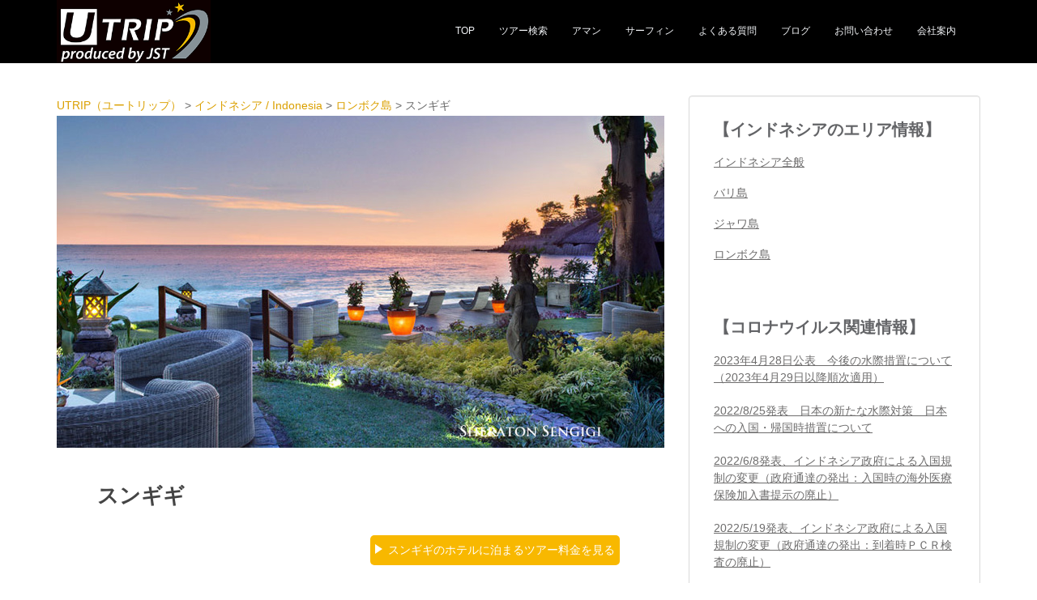

--- FILE ---
content_type: text/html; charset=UTF-8
request_url: https://utrip.jp/basic/indonesia/lombok/sengigi
body_size: 14310
content:
<!doctype html>
	<!--[if !IE]>
	<html class="no-js non-ie" lang="ja"> <![endif]-->
	<!--[if IE 7 ]>
	<html class="no-js ie7" lang="ja"> <![endif]-->
	<!--[if IE 8 ]>
	<html class="no-js ie8" lang="ja"> <![endif]-->
	<!--[if IE 9 ]>
	<html class="no-js ie9" lang="ja"> <![endif]-->
	<!--[if gt IE 9]><!-->
<html class="no-js" lang="ja"> <!--<![endif]-->
<head>
<meta charset="UTF-8">
<meta http-equiv="X-UA-Compatible" content="IE=edge,chrome=1">
<meta name="viewport" content="width=device-width, initial-scale=1">
<link rel="pingback" href="https://utrip.jp/basic/xmlrpc.php">
<link rel="stylesheet" href="//fonts.googleapis.com/earlyaccess/notosansjapanese.css">
<link rel="shortcut icon" type="image/x-icon" href="http://utrip.jp/basic/wp-content/uploads/2016/04/fabicon.png" />
<title>スンギギ &#8211; UTRIP（ユートリップ）</title>
<meta name='robots' content='max-image-preview:large' />

<!-- All in One SEO Pack 2.11 by Michael Torbert of Semper Fi Web Design[-1,-1] -->
<meta name="description"  content="スンギギのホテルに泊まるツアー料金を見る ロンボク最初のリゾート地 ロンボク島北西部にあるビーチリゾート。ロンボク島で1番最初にリゾート地として開発された場所です。 1990年代までは多くの外国人観光客でにぎわっていましたが、今は落ち着いた静かなビーチエリアとなっています。 アクセス" />

<link rel="canonical" href="https://utrip.jp/basic/indonesia/lombok/sengigi" />
			<script type="text/javascript" >
				window.ga=window.ga||function(){(ga.q=ga.q||[]).push(arguments)};ga.l=+new Date;
				ga('create', 'UA-68548621-1', 'auto');
				// Plugins
				
				ga('send', 'pageview');
			</script>
			<script async src="https://www.google-analytics.com/analytics.js"></script>
			<!-- /all in one seo pack -->
<link rel='dns-prefetch' href='//s0.wp.com' />
<link rel='dns-prefetch' href='//maxcdn.bootstrapcdn.com' />
<link rel='dns-prefetch' href='//fonts.googleapis.com' />
<link rel="alternate" type="application/rss+xml" title="UTRIP（ユートリップ） &raquo; フィード" href="https://utrip.jp/basic/feed" />
<link rel="alternate" type="application/rss+xml" title="UTRIP（ユートリップ） &raquo; コメントフィード" href="https://utrip.jp/basic/comments/feed" />
<link rel="alternate" title="oEmbed (JSON)" type="application/json+oembed" href="https://utrip.jp/basic/wp-json/oembed/1.0/embed?url=https%3A%2F%2Futrip.jp%2Fbasic%2Findonesia%2Flombok%2Fsengigi" />
<link rel="alternate" title="oEmbed (XML)" type="text/xml+oembed" href="https://utrip.jp/basic/wp-json/oembed/1.0/embed?url=https%3A%2F%2Futrip.jp%2Fbasic%2Findonesia%2Flombok%2Fsengigi&#038;format=xml" />
<style id='wp-img-auto-sizes-contain-inline-css' type='text/css'>
img:is([sizes=auto i],[sizes^="auto," i]){contain-intrinsic-size:3000px 1500px}
/*# sourceURL=wp-img-auto-sizes-contain-inline-css */
</style>
<style id='wp-emoji-styles-inline-css' type='text/css'>

	img.wp-smiley, img.emoji {
		display: inline !important;
		border: none !important;
		box-shadow: none !important;
		height: 1em !important;
		width: 1em !important;
		margin: 0 0.07em !important;
		vertical-align: -0.1em !important;
		background: none !important;
		padding: 0 !important;
	}
/*# sourceURL=wp-emoji-styles-inline-css */
</style>
<style id='wp-block-library-inline-css' type='text/css'>
:root{--wp-block-synced-color:#7a00df;--wp-block-synced-color--rgb:122,0,223;--wp-bound-block-color:var(--wp-block-synced-color);--wp-editor-canvas-background:#ddd;--wp-admin-theme-color:#007cba;--wp-admin-theme-color--rgb:0,124,186;--wp-admin-theme-color-darker-10:#006ba1;--wp-admin-theme-color-darker-10--rgb:0,107,160.5;--wp-admin-theme-color-darker-20:#005a87;--wp-admin-theme-color-darker-20--rgb:0,90,135;--wp-admin-border-width-focus:2px}@media (min-resolution:192dpi){:root{--wp-admin-border-width-focus:1.5px}}.wp-element-button{cursor:pointer}:root .has-very-light-gray-background-color{background-color:#eee}:root .has-very-dark-gray-background-color{background-color:#313131}:root .has-very-light-gray-color{color:#eee}:root .has-very-dark-gray-color{color:#313131}:root .has-vivid-green-cyan-to-vivid-cyan-blue-gradient-background{background:linear-gradient(135deg,#00d084,#0693e3)}:root .has-purple-crush-gradient-background{background:linear-gradient(135deg,#34e2e4,#4721fb 50%,#ab1dfe)}:root .has-hazy-dawn-gradient-background{background:linear-gradient(135deg,#faaca8,#dad0ec)}:root .has-subdued-olive-gradient-background{background:linear-gradient(135deg,#fafae1,#67a671)}:root .has-atomic-cream-gradient-background{background:linear-gradient(135deg,#fdd79a,#004a59)}:root .has-nightshade-gradient-background{background:linear-gradient(135deg,#330968,#31cdcf)}:root .has-midnight-gradient-background{background:linear-gradient(135deg,#020381,#2874fc)}:root{--wp--preset--font-size--normal:16px;--wp--preset--font-size--huge:42px}.has-regular-font-size{font-size:1em}.has-larger-font-size{font-size:2.625em}.has-normal-font-size{font-size:var(--wp--preset--font-size--normal)}.has-huge-font-size{font-size:var(--wp--preset--font-size--huge)}.has-text-align-center{text-align:center}.has-text-align-left{text-align:left}.has-text-align-right{text-align:right}.has-fit-text{white-space:nowrap!important}#end-resizable-editor-section{display:none}.aligncenter{clear:both}.items-justified-left{justify-content:flex-start}.items-justified-center{justify-content:center}.items-justified-right{justify-content:flex-end}.items-justified-space-between{justify-content:space-between}.screen-reader-text{border:0;clip-path:inset(50%);height:1px;margin:-1px;overflow:hidden;padding:0;position:absolute;width:1px;word-wrap:normal!important}.screen-reader-text:focus{background-color:#ddd;clip-path:none;color:#444;display:block;font-size:1em;height:auto;left:5px;line-height:normal;padding:15px 23px 14px;text-decoration:none;top:5px;width:auto;z-index:100000}html :where(.has-border-color){border-style:solid}html :where([style*=border-top-color]){border-top-style:solid}html :where([style*=border-right-color]){border-right-style:solid}html :where([style*=border-bottom-color]){border-bottom-style:solid}html :where([style*=border-left-color]){border-left-style:solid}html :where([style*=border-width]){border-style:solid}html :where([style*=border-top-width]){border-top-style:solid}html :where([style*=border-right-width]){border-right-style:solid}html :where([style*=border-bottom-width]){border-bottom-style:solid}html :where([style*=border-left-width]){border-left-style:solid}html :where(img[class*=wp-image-]){height:auto;max-width:100%}:where(figure){margin:0 0 1em}html :where(.is-position-sticky){--wp-admin--admin-bar--position-offset:var(--wp-admin--admin-bar--height,0px)}@media screen and (max-width:600px){html :where(.is-position-sticky){--wp-admin--admin-bar--position-offset:0px}}

/*# sourceURL=wp-block-library-inline-css */
</style><style id='global-styles-inline-css' type='text/css'>
:root{--wp--preset--aspect-ratio--square: 1;--wp--preset--aspect-ratio--4-3: 4/3;--wp--preset--aspect-ratio--3-4: 3/4;--wp--preset--aspect-ratio--3-2: 3/2;--wp--preset--aspect-ratio--2-3: 2/3;--wp--preset--aspect-ratio--16-9: 16/9;--wp--preset--aspect-ratio--9-16: 9/16;--wp--preset--color--black: #000000;--wp--preset--color--cyan-bluish-gray: #abb8c3;--wp--preset--color--white: #ffffff;--wp--preset--color--pale-pink: #f78da7;--wp--preset--color--vivid-red: #cf2e2e;--wp--preset--color--luminous-vivid-orange: #ff6900;--wp--preset--color--luminous-vivid-amber: #fcb900;--wp--preset--color--light-green-cyan: #7bdcb5;--wp--preset--color--vivid-green-cyan: #00d084;--wp--preset--color--pale-cyan-blue: #8ed1fc;--wp--preset--color--vivid-cyan-blue: #0693e3;--wp--preset--color--vivid-purple: #9b51e0;--wp--preset--gradient--vivid-cyan-blue-to-vivid-purple: linear-gradient(135deg,rgb(6,147,227) 0%,rgb(155,81,224) 100%);--wp--preset--gradient--light-green-cyan-to-vivid-green-cyan: linear-gradient(135deg,rgb(122,220,180) 0%,rgb(0,208,130) 100%);--wp--preset--gradient--luminous-vivid-amber-to-luminous-vivid-orange: linear-gradient(135deg,rgb(252,185,0) 0%,rgb(255,105,0) 100%);--wp--preset--gradient--luminous-vivid-orange-to-vivid-red: linear-gradient(135deg,rgb(255,105,0) 0%,rgb(207,46,46) 100%);--wp--preset--gradient--very-light-gray-to-cyan-bluish-gray: linear-gradient(135deg,rgb(238,238,238) 0%,rgb(169,184,195) 100%);--wp--preset--gradient--cool-to-warm-spectrum: linear-gradient(135deg,rgb(74,234,220) 0%,rgb(151,120,209) 20%,rgb(207,42,186) 40%,rgb(238,44,130) 60%,rgb(251,105,98) 80%,rgb(254,248,76) 100%);--wp--preset--gradient--blush-light-purple: linear-gradient(135deg,rgb(255,206,236) 0%,rgb(152,150,240) 100%);--wp--preset--gradient--blush-bordeaux: linear-gradient(135deg,rgb(254,205,165) 0%,rgb(254,45,45) 50%,rgb(107,0,62) 100%);--wp--preset--gradient--luminous-dusk: linear-gradient(135deg,rgb(255,203,112) 0%,rgb(199,81,192) 50%,rgb(65,88,208) 100%);--wp--preset--gradient--pale-ocean: linear-gradient(135deg,rgb(255,245,203) 0%,rgb(182,227,212) 50%,rgb(51,167,181) 100%);--wp--preset--gradient--electric-grass: linear-gradient(135deg,rgb(202,248,128) 0%,rgb(113,206,126) 100%);--wp--preset--gradient--midnight: linear-gradient(135deg,rgb(2,3,129) 0%,rgb(40,116,252) 100%);--wp--preset--font-size--small: 13px;--wp--preset--font-size--medium: 20px;--wp--preset--font-size--large: 36px;--wp--preset--font-size--x-large: 42px;--wp--preset--spacing--20: 0.44rem;--wp--preset--spacing--30: 0.67rem;--wp--preset--spacing--40: 1rem;--wp--preset--spacing--50: 1.5rem;--wp--preset--spacing--60: 2.25rem;--wp--preset--spacing--70: 3.38rem;--wp--preset--spacing--80: 5.06rem;--wp--preset--shadow--natural: 6px 6px 9px rgba(0, 0, 0, 0.2);--wp--preset--shadow--deep: 12px 12px 50px rgba(0, 0, 0, 0.4);--wp--preset--shadow--sharp: 6px 6px 0px rgba(0, 0, 0, 0.2);--wp--preset--shadow--outlined: 6px 6px 0px -3px rgb(255, 255, 255), 6px 6px rgb(0, 0, 0);--wp--preset--shadow--crisp: 6px 6px 0px rgb(0, 0, 0);}:where(.is-layout-flex){gap: 0.5em;}:where(.is-layout-grid){gap: 0.5em;}body .is-layout-flex{display: flex;}.is-layout-flex{flex-wrap: wrap;align-items: center;}.is-layout-flex > :is(*, div){margin: 0;}body .is-layout-grid{display: grid;}.is-layout-grid > :is(*, div){margin: 0;}:where(.wp-block-columns.is-layout-flex){gap: 2em;}:where(.wp-block-columns.is-layout-grid){gap: 2em;}:where(.wp-block-post-template.is-layout-flex){gap: 1.25em;}:where(.wp-block-post-template.is-layout-grid){gap: 1.25em;}.has-black-color{color: var(--wp--preset--color--black) !important;}.has-cyan-bluish-gray-color{color: var(--wp--preset--color--cyan-bluish-gray) !important;}.has-white-color{color: var(--wp--preset--color--white) !important;}.has-pale-pink-color{color: var(--wp--preset--color--pale-pink) !important;}.has-vivid-red-color{color: var(--wp--preset--color--vivid-red) !important;}.has-luminous-vivid-orange-color{color: var(--wp--preset--color--luminous-vivid-orange) !important;}.has-luminous-vivid-amber-color{color: var(--wp--preset--color--luminous-vivid-amber) !important;}.has-light-green-cyan-color{color: var(--wp--preset--color--light-green-cyan) !important;}.has-vivid-green-cyan-color{color: var(--wp--preset--color--vivid-green-cyan) !important;}.has-pale-cyan-blue-color{color: var(--wp--preset--color--pale-cyan-blue) !important;}.has-vivid-cyan-blue-color{color: var(--wp--preset--color--vivid-cyan-blue) !important;}.has-vivid-purple-color{color: var(--wp--preset--color--vivid-purple) !important;}.has-black-background-color{background-color: var(--wp--preset--color--black) !important;}.has-cyan-bluish-gray-background-color{background-color: var(--wp--preset--color--cyan-bluish-gray) !important;}.has-white-background-color{background-color: var(--wp--preset--color--white) !important;}.has-pale-pink-background-color{background-color: var(--wp--preset--color--pale-pink) !important;}.has-vivid-red-background-color{background-color: var(--wp--preset--color--vivid-red) !important;}.has-luminous-vivid-orange-background-color{background-color: var(--wp--preset--color--luminous-vivid-orange) !important;}.has-luminous-vivid-amber-background-color{background-color: var(--wp--preset--color--luminous-vivid-amber) !important;}.has-light-green-cyan-background-color{background-color: var(--wp--preset--color--light-green-cyan) !important;}.has-vivid-green-cyan-background-color{background-color: var(--wp--preset--color--vivid-green-cyan) !important;}.has-pale-cyan-blue-background-color{background-color: var(--wp--preset--color--pale-cyan-blue) !important;}.has-vivid-cyan-blue-background-color{background-color: var(--wp--preset--color--vivid-cyan-blue) !important;}.has-vivid-purple-background-color{background-color: var(--wp--preset--color--vivid-purple) !important;}.has-black-border-color{border-color: var(--wp--preset--color--black) !important;}.has-cyan-bluish-gray-border-color{border-color: var(--wp--preset--color--cyan-bluish-gray) !important;}.has-white-border-color{border-color: var(--wp--preset--color--white) !important;}.has-pale-pink-border-color{border-color: var(--wp--preset--color--pale-pink) !important;}.has-vivid-red-border-color{border-color: var(--wp--preset--color--vivid-red) !important;}.has-luminous-vivid-orange-border-color{border-color: var(--wp--preset--color--luminous-vivid-orange) !important;}.has-luminous-vivid-amber-border-color{border-color: var(--wp--preset--color--luminous-vivid-amber) !important;}.has-light-green-cyan-border-color{border-color: var(--wp--preset--color--light-green-cyan) !important;}.has-vivid-green-cyan-border-color{border-color: var(--wp--preset--color--vivid-green-cyan) !important;}.has-pale-cyan-blue-border-color{border-color: var(--wp--preset--color--pale-cyan-blue) !important;}.has-vivid-cyan-blue-border-color{border-color: var(--wp--preset--color--vivid-cyan-blue) !important;}.has-vivid-purple-border-color{border-color: var(--wp--preset--color--vivid-purple) !important;}.has-vivid-cyan-blue-to-vivid-purple-gradient-background{background: var(--wp--preset--gradient--vivid-cyan-blue-to-vivid-purple) !important;}.has-light-green-cyan-to-vivid-green-cyan-gradient-background{background: var(--wp--preset--gradient--light-green-cyan-to-vivid-green-cyan) !important;}.has-luminous-vivid-amber-to-luminous-vivid-orange-gradient-background{background: var(--wp--preset--gradient--luminous-vivid-amber-to-luminous-vivid-orange) !important;}.has-luminous-vivid-orange-to-vivid-red-gradient-background{background: var(--wp--preset--gradient--luminous-vivid-orange-to-vivid-red) !important;}.has-very-light-gray-to-cyan-bluish-gray-gradient-background{background: var(--wp--preset--gradient--very-light-gray-to-cyan-bluish-gray) !important;}.has-cool-to-warm-spectrum-gradient-background{background: var(--wp--preset--gradient--cool-to-warm-spectrum) !important;}.has-blush-light-purple-gradient-background{background: var(--wp--preset--gradient--blush-light-purple) !important;}.has-blush-bordeaux-gradient-background{background: var(--wp--preset--gradient--blush-bordeaux) !important;}.has-luminous-dusk-gradient-background{background: var(--wp--preset--gradient--luminous-dusk) !important;}.has-pale-ocean-gradient-background{background: var(--wp--preset--gradient--pale-ocean) !important;}.has-electric-grass-gradient-background{background: var(--wp--preset--gradient--electric-grass) !important;}.has-midnight-gradient-background{background: var(--wp--preset--gradient--midnight) !important;}.has-small-font-size{font-size: var(--wp--preset--font-size--small) !important;}.has-medium-font-size{font-size: var(--wp--preset--font-size--medium) !important;}.has-large-font-size{font-size: var(--wp--preset--font-size--large) !important;}.has-x-large-font-size{font-size: var(--wp--preset--font-size--x-large) !important;}
/*# sourceURL=global-styles-inline-css */
</style>

<style id='classic-theme-styles-inline-css' type='text/css'>
/*! This file is auto-generated */
.wp-block-button__link{color:#fff;background-color:#32373c;border-radius:9999px;box-shadow:none;text-decoration:none;padding:calc(.667em + 2px) calc(1.333em + 2px);font-size:1.125em}.wp-block-file__button{background:#32373c;color:#fff;text-decoration:none}
/*# sourceURL=/wp-includes/css/classic-themes.min.css */
</style>
<link rel='stylesheet' id='ts_fab_css-css' href='https://utrip.jp/basic/wp-content/plugins/fancier-author-box/css/ts-fab.min.css' type='text/css' media='all' />
<link rel='stylesheet' id='sb_instagram_styles-css' href='https://utrip.jp/basic/wp-content/plugins/instagram-feed/css/sb-instagram.min.css' type='text/css' media='all' />
<link rel='stylesheet' id='sb_instagram_icons-css' href='https://maxcdn.bootstrapcdn.com/font-awesome/4.6.3/css/font-awesome.min.css' type='text/css' media='all' />
<link rel='stylesheet' id='pz-linkcard-css' href='//utrip.jp/basic/wp-content/uploads/pz-linkcard/style.css' type='text/css' media='all' />
<link rel='stylesheet' id='toc-screen-css' href='https://utrip.jp/basic/wp-content/plugins/table-of-contents-plus/screen.min.css' type='text/css' media='all' />
<link rel='stylesheet' id='wordpress-popular-posts-css-css' href='https://utrip.jp/basic/wp-content/plugins/wordpress-popular-posts/public/css/wpp.css' type='text/css' media='all' />
<link rel='stylesheet' id='wc-shortcodes-style-css' href='https://utrip.jp/basic/wp-content/plugins/wc-shortcodes/public/assets/css/style.css' type='text/css' media='all' />
<link rel='stylesheet' id='sparkling-bootstrap-css' href='https://utrip.jp/basic/wp-content/themes/sparkling/inc/css/bootstrap.min.css' type='text/css' media='all' />
<link rel='stylesheet' id='sparkling-icons-css' href='https://utrip.jp/basic/wp-content/themes/sparkling/inc/css/font-awesome.min.css' type='text/css' media='all' />
<link rel='stylesheet' id='sparkling-fonts-css' href='//fonts.googleapis.com/css?family=Open+Sans%3A400italic%2C400%2C600%2C700%7CRoboto+Slab%3A400%2C300%2C700' type='text/css' media='all' />
<link rel='stylesheet' id='sparkling-style-css' href='https://utrip.jp/basic/wp-content/themes/sparkling/style.css' type='text/css' media='all' />
<link rel='stylesheet' id='fancybox-css' href='https://utrip.jp/basic/wp-content/plugins/easy-fancybox/css/jquery.fancybox.1.3.23.min.css' type='text/css' media='screen' />
<link rel='stylesheet' id='sccss_style-css' href='https://utrip.jp/basic/?sccss=1' type='text/css' media='all' />
<link rel='stylesheet' id='wordpresscanvas-font-awesome-css' href='https://utrip.jp/basic/wp-content/plugins/wc-shortcodes/public/assets/css/font-awesome.min.css' type='text/css' media='all' />
<link rel='stylesheet' id='jetpack_css-css' href='https://utrip.jp/basic/wp-content/plugins/jetpack/css/jetpack.css' type='text/css' media='all' />
<script type="text/javascript" src="https://utrip.jp/basic/wp-includes/js/jquery/jquery.min.js" id="jquery-core-js"></script>
<script type="text/javascript" src="https://utrip.jp/basic/wp-includes/js/jquery/jquery-migrate.min.js" id="jquery-migrate-js"></script>
<script type="text/javascript" src="https://utrip.jp/basic/wp-content/plugins/fancier-author-box/js/ts-fab.min.js" id="ts_fab_js-js"></script>
<script type="text/javascript" id="wpp-js-js-extra">
/* <![CDATA[ */
var wpp_params = {"sampling_active":"0","sampling_rate":"100","ajax_url":"https://utrip.jp/basic/wp-json/wordpress-popular-posts/v1/popular-posts/","ID":"954","token":"2abdd1bf3b","debug":""};
//# sourceURL=wpp-js-js-extra
/* ]]> */
</script>
<script type="text/javascript" src="https://utrip.jp/basic/wp-content/plugins/wordpress-popular-posts/public/js/wpp-4.2.0.min.js" id="wpp-js-js"></script>
<script type="text/javascript" src="https://utrip.jp/basic/wp-content/themes/sparkling/inc/js/modernizr.min.js" id="sparkling-modernizr-js"></script>
<script type="text/javascript" src="https://utrip.jp/basic/wp-content/themes/sparkling/inc/js/bootstrap.min.js" id="sparkling-bootstrapjs-js"></script>
<script type="text/javascript" src="https://utrip.jp/basic/wp-content/themes/sparkling/inc/js/functions.min.js" id="sparkling-functions-js"></script>
<link rel="https://api.w.org/" href="https://utrip.jp/basic/wp-json/" /><link rel="alternate" title="JSON" type="application/json" href="https://utrip.jp/basic/wp-json/wp/v2/pages/954" /><link rel="EditURI" type="application/rsd+xml" title="RSD" href="https://utrip.jp/basic/xmlrpc.php?rsd" />
<meta name="generator" content="WordPress 6.9" />
<link rel='shortlink' href='https://utrip.jp/basic/?p=954' />
	<style>
	.ts-fab-list li a { background-color: #e9e9e9; border: 1px solid #e9e9e9; color: #777; }
	.ts-fab-list li.active a { background-color: #dadada; border: 1px solid #dadada; color: #555; }
	.ts-fab-tab { background-color: #ffffff; border: 2px solid #e9e9e9; color: #555; }
	</style>
	<style type="text/css">div#toc_container {width: 100%;}div#toc_container ul li {font-size: 100%;}</style><script type="text/javascript">
	window._wp_rp_static_base_url = 'https://wprp.zemanta.com/static/';
	window._wp_rp_wp_ajax_url = "https://utrip.jp/basic/wp-admin/admin-ajax.php";
	window._wp_rp_plugin_version = '3.6.4';
	window._wp_rp_post_id = '954';
	window._wp_rp_num_rel_posts = '6';
	window._wp_rp_thumbnails = false;
	window._wp_rp_post_title = '%E3%82%B9%E3%83%B3%E3%82%AE%E3%82%AE';
	window._wp_rp_post_tags = [];
	window._wp_rp_promoted_content = true;
</script>

<link rel='dns-prefetch' href='//v0.wordpress.com'/>
<style type='text/css'>img#wpstats{display:none}</style><style type="text/css">.cfa { background-color: #ffffff; } .cfa-button:hover a {color: #ffffff;}.cfa-text { color: #ffffff;}.navbar.navbar-default, .navbar-default .navbar-nav .open .dropdown-menu > li > a {background-color: #000000;}.navbar-default .navbar-nav > li > a:hover, .navbar-default .navbar-nav > .active > a, .navbar-default .navbar-nav > .active > a:hover, .navbar-default .navbar-nav > .active > a:focus, .navbar-default .navbar-nav > li > a:hover, .navbar-default .navbar-nav > li > a:focus, .navbar-default .navbar-nav > .open > a, .navbar-default .navbar-nav > .open > a:hover, .navbar-default .navbar-nav > .open > a:focus, .entry-title a:hover {color: #edbc36;}.entry-content {font-family: Open Sans; font-size:14px; font-weight: normal; color:#6B6B6B;}</style><style type="text/css" id="custom-background-css">
body.custom-background { background-color: #ffffff; }
</style>
	
<!-- Jetpack Open Graph Tags -->
<meta property="og:type" content="article" />
<meta property="og:title" content="スンギギ" />
<meta property="og:url" content="https://utrip.jp/basic/indonesia/lombok/sengigi" />
<meta property="og:description" content="スンギギのホテルに泊まるツアー料金を見る ロンボク最初のリゾート地 ロンボク島北西部にあるビーチリゾート。ロン&hellip;" />
<meta property="article:published_time" content="2016-07-29T09:40:29+00:00" />
<meta property="article:modified_time" content="2017-08-14T09:08:17+00:00" />
<meta property="og:site_name" content="UTRIP（ユートリップ）" />
<meta property="og:image" content="https://utrip.jp/basic/wp-content/uploads/2016/07/sengigi.jpg" />
<meta property="og:image:width" content="770" />
<meta property="og:image:height" content="447" />
<meta property="og:locale" content="ja_JP" />
<meta name="twitter:text:title" content="スンギギ" />
<meta name="twitter:image" content="https://utrip.jp/basic/wp-content/uploads/2016/07/sengigi.jpg?w=640" />
<meta name="twitter:card" content="summary_large_image" />

<!-- End Jetpack Open Graph Tags -->
<link rel="icon" href="https://utrip.jp/basic/wp-content/uploads/2020/08/cropped-favicon-32x32.jpg" sizes="32x32" />
<link rel="icon" href="https://utrip.jp/basic/wp-content/uploads/2020/08/cropped-favicon-192x192.jpg" sizes="192x192" />
<link rel="apple-touch-icon" href="https://utrip.jp/basic/wp-content/uploads/2020/08/cropped-favicon-180x180.jpg" />
<meta name="msapplication-TileImage" content="https://utrip.jp/basic/wp-content/uploads/2020/08/cropped-favicon-270x270.jpg" />
			<link rel="stylesheet" type="text/css" id="wp-custom-css" href="https://utrip.jp/basic/?custom-css=fce70673d8" />
		<style id="wpforms-css-vars-root">
				:root {
					--wpforms-field-border-radius: 3px;
--wpforms-field-background-color: #ffffff;
--wpforms-field-border-color: rgba( 0, 0, 0, 0.25 );
--wpforms-field-text-color: rgba( 0, 0, 0, 0.7 );
--wpforms-label-color: rgba( 0, 0, 0, 0.85 );
--wpforms-label-sublabel-color: rgba( 0, 0, 0, 0.55 );
--wpforms-label-error-color: #d63637;
--wpforms-button-border-radius: 3px;
--wpforms-button-background-color: #066aab;
--wpforms-button-text-color: #ffffff;
--wpforms-field-size-input-height: 43px;
--wpforms-field-size-input-spacing: 15px;
--wpforms-field-size-font-size: 16px;
--wpforms-field-size-line-height: 19px;
--wpforms-field-size-padding-h: 14px;
--wpforms-field-size-checkbox-size: 16px;
--wpforms-field-size-sublabel-spacing: 5px;
--wpforms-field-size-icon-size: 1;
--wpforms-label-size-font-size: 16px;
--wpforms-label-size-line-height: 19px;
--wpforms-label-size-sublabel-font-size: 14px;
--wpforms-label-size-sublabel-line-height: 17px;
--wpforms-button-size-font-size: 17px;
--wpforms-button-size-height: 41px;
--wpforms-button-size-padding-h: 15px;
--wpforms-button-size-margin-top: 10px;

				}
			</style>
</head>


<body class="wp-singular page-template page-template-page-area page-template-page-area-php page page-id-954 page-child parent-pageid-939 custom-background wp-theme-sparkling wc-shortcodes-font-awesome-enabled group-blog">
<div id="page" class="hfeed site">

	<header id="masthead" class="site-header" role="banner">
		<nav class="navbar navbar-default" role="navigation">
			<div class="container">
				<div class="row">
					<div class="site-navigation-inner col-sm-12">
						<div class="navbar-header">
							<button type="button" class="btn navbar-toggle" data-toggle="collapse" data-target=".navbar-ex1-collapse">
								<span class="sr-only">Toggle navigation</span>
								<span class="icon-bar"></span>
								<span class="icon-bar"></span>
								<span class="icon-bar"></span>
							</button>

							
							
							<div id="logo">
								<span class="site-name"><a href="https://utrip.jp/basic/" title="UTRIP（ユートリップ）" rel="home"><img src="https://utrip.jp/basic/wp-content/uploads/2015/08/logo1.gif"></a></span>
							</div><!-- end of #logo -->

							
						</div>
						<div class="collapse navbar-collapse navbar-ex1-collapse"><ul id="menu-head" class="nav navbar-nav"><li id="menu-item-55" class="menu-item menu-item-type-custom menu-item-object-custom menu-item-home menu-item-55"><a title="TOP" href="https://utrip.jp/basic/">TOP</a></li>
<li id="menu-item-58" class="menu-item menu-item-type-custom menu-item-object-custom menu-item-58"><a title="ツアー検索" href="https://utrip.jp/basic/search_tours">ツアー検索</a></li>
<li id="menu-item-3746" class="menu-item menu-item-type-post_type menu-item-object-page menu-item-3746"><a title="アマン" href="https://utrip.jp/basic/aman">アマン</a></li>
<li id="menu-item-3747" class="menu-item menu-item-type-post_type menu-item-object-page menu-item-3747"><a title="サーフィン" href="https://utrip.jp/basic/surfing">サーフィン</a></li>
<li id="menu-item-347" class="menu-item menu-item-type-custom menu-item-object-custom menu-item-347"><a title="よくある質問" href="https://utrip.jp/basic/faq">よくある質問</a></li>
<li id="menu-item-59" class="menu-item menu-item-type-custom menu-item-object-custom menu-item-59"><a title="ブログ" href="https://utrip.jp/basic/category/blog">ブログ</a></li>
<li id="menu-item-56" class="menu-item menu-item-type-custom menu-item-object-custom menu-item-56"><a title="お問い合わせ" href="https://utrip.jp/basic/contact">お問い合わせ</a></li>
<li id="menu-item-57" class="menu-item menu-item-type-custom menu-item-object-custom menu-item-57"><a title="会社案内" href="https://utrip.jp/basic/company">会社案内</a></li>
</ul></div>					</div>
				</div>
		</div>
		</nav><!-- .site-navigation -->

	</header><!-- #masthead -->

	<div id="content" class="site-content">

		<div class="top-section">
								</div>

		<div class="container main-content-area">

			<div class="row">
				<div class="main-content-inner col-sm-12 col-md-8 pull-left">

<div class="breadcrumbs" typeof="BreadcrumbList" vocab="http://schema.org/">
  <!-- Breadcrumb NavXT 6.2.1 -->
<span property="itemListElement" typeof="ListItem"><a property="item" typeof="WebPage" title="Go to UTRIP（ユートリップ）." href="https://utrip.jp/basic" class="home"><span property="name">UTRIP（ユートリップ）</span></a><meta property="position" content="1"></span> &gt; <span property="itemListElement" typeof="ListItem"><a property="item" typeof="WebPage" title="Go to インドネシア / Indonesia." href="https://utrip.jp/basic/indonesia" class="post post-page"><span property="name">インドネシア / Indonesia</span></a><meta property="position" content="2"></span> &gt; <span property="itemListElement" typeof="ListItem"><a property="item" typeof="WebPage" title="Go to ロンボク島." href="https://utrip.jp/basic/indonesia/lombok" class="post post-page"><span property="name">ロンボク島</span></a><meta property="position" content="3"></span> &gt; <span property="itemListElement" typeof="ListItem"><span property="name">スンギギ</span><meta property="position" content="4"></span></div>

	<div id="primary" class="content-area">


		<main id="main" class="site-main" role="main">

			
				
<img width="750" height="410" src="https://utrip.jp/basic/wp-content/uploads/2016/07/sengigi-750x410.jpg" class="single-featured wp-post-image" alt="" decoding="async" fetchpriority="high" />
<div class="post-inner-content">
<article id="post-954" class="post-954 page type-page status-publish has-post-thumbnail hentry">
	<header class="entry-header page-header">
		<h1 class="entry-title">スンギギ</h1>
	</header><!-- .entry-header -->

	<div class="entry-content">
		<div id="button_ro">
<ul>
<li><a href="https://tour.utrip.jp/mlist.php?id=5090">スンギギのホテルに泊まるツアー料金を見る</a></li>
</ul>
</div>
<div class="clear"></div>
<h2>ロンボク最初のリゾート地</h2>
<p>ロンボク島北西部にあるビーチリゾート。ロンボク島で1番最初にリゾート地として開発された場所です。<br />
1990年代までは多くの外国人観光客でにぎわっていましたが、今は落ち着いた静かなビーチエリアとなっています。</p>
<h2>アクセス</h2>
<p>バリ島からロンボク島までは国内線で約30分。空港からスンギギまでは車で2時間弱です。</p>
<h2>のんびりとしたビーチリゾート</h2>
<p>スンギギのメイン通りに沿って高級ホテルやヴィラやレストランが立ち並んでいます。メイン通りを南下した場所や内陸部に入った通りにはこじんまりとしたホテルや小さなゲストハウスなどが多くあります。<br />
見る場所や買い物場所などはほとんどないので、綺麗なビーチでのんびり過ごしたり、ちょっと町を散策したりと、静かにのんびりと過ごしたい方にオススメのエリアです。</p>
<h2>ギリ島へのアクセス口</h2>
<p>ギリ島への小舟が出るバンサル港やトゥルック・ナレに近いので、最近はギリ島を目指す人のトランジットエリアともなっています。</p>
<div id="button_ro">
<ul>
<li><a href="https://tour.utrip.jp/mlist.php?id=5090">スンギギのホテルに泊まるツアー料金を見る</a></li>
</ul>
</div>
<div class="clear"></div>
		    	</div><!-- .entry-content -->
	</article><!-- #post-## -->
</div>
				
			
		</main><!-- #main -->
	</div><!-- #primary -->

</div>
	<div id="secondary" class="widget-area col-sm-12 col-md-4" role="complementary">
		<div class="well">
						<aside id="text-7" class="widget widget_text"><h3 class="widget-title">【インドネシアのエリア情報】</h3>			<div class="textwidget"><ul>
<li><a href="https://utrip.jp/basic/indonesia">インドネシア全般</a></li>
<li><a href="https://utrip.jp/basic/indonesia/bali">バリ島</a></li>
<li><a href="https://utrip.jp/basic/indonesia/jawa">ジャワ島</a></li>
<li><a href="https://utrip.jp/basic/indonesia/lombok">ロンボク島</a></li>
</ul>
</div>
		</aside><style>
.rpwe-block ul{list-style:none!important;margin-left:0!important;padding-left:0!important;}.rpwe-block li{border-bottom:1px solid #eee;margin-bottom:5px;padding-bottom:5px;list-style-type: none;}.rpwe-block a{display:inline!important;text-decoration:none;}.rpwe-block h3{background:none!important;clear:none;margin-bottom:0!important;margin-top:0!important;font-weight:400;font-size:14px!important;line-height:1.5em;}.rpwe-thumb{border:1px solid #EEE!important;box-shadow:none!important;margin:2px 10px 2px 0;padding:3px!important;}.rpwe-summary{font-size:12px;}.rpwe-time{color:#bbb;font-size:11px;}.rpwe-comment{color:#bbb;font-size:11px;padding-left:5px;}.rpwe-alignleft{display:inline;float:left;}.rpwe-alignright{display:inline;float:right;}.rpwe-aligncenter{display:block;margin-left: auto;margin-right: auto;}.rpwe-clearfix:before,.rpwe-clearfix:after{content:"";display:table !important;}.rpwe-clearfix:after{clear:both;}.rpwe-clearfix{zoom:1;}
</style>
	<aside id="rpwe_widget-7" class="widget rpwe_widget recent-posts-extended"><h3 class="widget-title">【コロナウイルス関連情報】</h3><div  class="rpwe-block "><ul class="rpwe-ul"><li class="rpwe-li rpwe-clearfix"><h3 class="rpwe-title"><a href="https://utrip.jp/basic/%e3%83%90%e3%83%aa%e5%b3%b6/2023%e5%b9%b44%e6%9c%8828%e6%97%a5%e5%85%ac%e8%a1%a8%e3%80%80%e4%bb%8a%e5%be%8c%e3%81%ae%e6%b0%b4%e9%9a%9b%e6%8e%aa%e7%bd%ae%e3%81%ab%e3%81%a4%e3%81%84%e3%81%a6%ef%bc%882023%e5%b9%b44%e6%9c%8829" title="Permalink to 2023年4月28日公表　今後の水際措置について（2023年4月29日以降順次適用）" rel="bookmark">2023年4月28日公表　今後の水際措置について（2023年4月29日以降順次適用）</a></h3></li><li class="rpwe-li rpwe-clearfix"><h3 class="rpwe-title"><a href="https://utrip.jp/basic/%e3%83%90%e3%83%aa%e5%b3%b6/2022-8-25%e7%99%ba%e8%a1%a8%e3%80%80%e6%97%a5%e6%9c%ac%e3%81%ae%e6%96%b0%e3%81%9f%e3%81%aa%e6%b0%b4%e9%9a%9b%e5%af%be%e7%ad%96%e3%80%80%e6%97%a5%e6%9c%ac%e3%81%b8%e3%81%ae%e5%85%a5%e5%9b%bd%e3%83%bb" title="Permalink to 2022/8/25発表　日本の新たな水際対策　日本への入国・帰国時措置について" rel="bookmark">2022/8/25発表　日本の新たな水際対策　日本への入国・帰国時措置について</a></h3></li><li class="rpwe-li rpwe-clearfix"><h3 class="rpwe-title"><a href="https://utrip.jp/basic/%e3%83%90%e3%83%aa%e5%b3%b6/2022-6-8%e7%99%ba%e8%a1%a8%e3%80%81%e3%82%a4%e3%83%b3%e3%83%89%e3%83%8d%e3%82%b7%e3%82%a2%e6%94%bf%e5%ba%9c%e3%81%ab%e3%82%88%e3%82%8b%e5%85%a5%e5%9b%bd%e8%a6%8f%e5%88%b6%e3%81%ae%e5%a4%89%e6%9b%b4" title="Permalink to 2022/6/8発表、インドネシア政府による入国規制の変更（政府通達の発出：入国時の海外医療保険加入書提示の廃止）" rel="bookmark">2022/6/8発表、インドネシア政府による入国規制の変更（政府通達の発出：入国時の海外医療保険加入書提示の廃止）</a></h3></li><li class="rpwe-li rpwe-clearfix"><h3 class="rpwe-title"><a href="https://utrip.jp/basic/%e3%83%90%e3%83%aa%e5%b3%b6/2022-5-19%e7%99%ba%e8%a1%a8%e3%80%81%e3%82%a4%e3%83%b3%e3%83%89%e3%83%8d%e3%82%b7%e3%82%a2%e6%94%bf%e5%ba%9c%e3%81%ab%e3%82%88%e3%82%8b%e5%85%a5%e5%9b%bd%e8%a6%8f%e5%88%b6%e3%81%ae%e5%a4%89%e6%9b%b4" title="Permalink to 2022/5/19発表、インドネシア政府による入国規制の変更（政府通達の発出：到着時ＰＣＲ検査の廃止）" rel="bookmark">2022/5/19発表、インドネシア政府による入国規制の変更（政府通達の発出：到着時ＰＣＲ検査の廃止）</a></h3></li><li class="rpwe-li rpwe-clearfix"><h3 class="rpwe-title"><a href="https://utrip.jp/basic/%e6%9c%aa%e5%88%86%e9%a1%9e/7068" title="Permalink to 22/4/6　インドネシア政府による入国規制の変更（政府通達の発出：到着時ＰＣＲ検査の廃止）、外国人のインドネシア入国規制（主要空港等における特別到着ビザの発給開始）" rel="bookmark">22/4/6　インドネシア政府による入国規制の変更（政府通達の発出：到着時ＰＣＲ検査の廃止）、外国人のインドネシア入国規制（主要空港等における特別到着ビザの発給開始）</a></h3></li></ul></div><!-- Generated by http://wordpress.org/plugins/recent-posts-widget-extended/ --><a href="https://utrip.jp/basic/category/corona">⇒コロナ関連情報をすべて見る</a></aside><style>
.rpwe-block ul{list-style:none!important;margin-left:0!important;padding-left:0!important;}.rpwe-block li{border-bottom:1px solid #eee;margin-bottom:5px;padding-bottom:5px;list-style-type: none;}.rpwe-block a{display:inline!important;text-decoration:none;}.rpwe-block h3{background:none!important;clear:none;margin-bottom:0!important;margin-top:0!important;font-weight:400;font-size:14px!important;line-height:1.5em;}.rpwe-thumb{border:1px solid #EEE!important;box-shadow:none!important;margin:2px 10px 2px 0;padding:3px!important;}.rpwe-summary{font-size:12px;}.rpwe-time{color:#bbb;font-size:11px;}.rpwe-comment{color:#bbb;font-size:11px;padding-left:5px;}.rpwe-alignleft{display:inline;float:left;}.rpwe-alignright{display:inline;float:right;}.rpwe-aligncenter{display:block;margin-left: auto;margin-right: auto;}.rpwe-clearfix:before,.rpwe-clearfix:after{content:"";display:table !important;}.rpwe-clearfix:after{clear:both;}.rpwe-clearfix{zoom:1;}
</style>
	<aside id="rpwe_widget-2" class="widget rpwe_widget recent-posts-extended"><h3 class="widget-title">【おすすめツアー】</h3><div  class="rpwe-block "><ul class="rpwe-ul"><li class="rpwe-li rpwe-clearfix"><h3 class="rpwe-title"><a href="https://utrip.jp/basic/%e3%83%90%e3%83%aa%e5%b3%b6/2023%e5%b9%b44%e6%9c%8828%e6%97%a5%e5%85%ac%e8%a1%a8%e3%80%80%e4%bb%8a%e5%be%8c%e3%81%ae%e6%b0%b4%e9%9a%9b%e6%8e%aa%e7%bd%ae%e3%81%ab%e3%81%a4%e3%81%84%e3%81%a6%ef%bc%882023%e5%b9%b44%e6%9c%8829" title="Permalink to 2023年4月28日公表　今後の水際措置について（2023年4月29日以降順次適用）" rel="bookmark">2023年4月28日公表　今後の水際措置について（2023年4月29日以降順次適用）</a></h3></li><li class="rpwe-li rpwe-clearfix"><h3 class="rpwe-title"><a href="https://utrip.jp/basic/%e3%83%90%e3%83%aa%e5%b3%b6/2022-8-25%e7%99%ba%e8%a1%a8%e3%80%80%e6%97%a5%e6%9c%ac%e3%81%ae%e6%96%b0%e3%81%9f%e3%81%aa%e6%b0%b4%e9%9a%9b%e5%af%be%e7%ad%96%e3%80%80%e6%97%a5%e6%9c%ac%e3%81%b8%e3%81%ae%e5%85%a5%e5%9b%bd%e3%83%bb" title="Permalink to 2022/8/25発表　日本の新たな水際対策　日本への入国・帰国時措置について" rel="bookmark">2022/8/25発表　日本の新たな水際対策　日本への入国・帰国時措置について</a></h3></li><li class="rpwe-li rpwe-clearfix"><h3 class="rpwe-title"><a href="https://utrip.jp/basic/%e3%83%90%e3%83%aa%e5%b3%b6/2022-6-8%e7%99%ba%e8%a1%a8%e3%80%81%e3%82%a4%e3%83%b3%e3%83%89%e3%83%8d%e3%82%b7%e3%82%a2%e6%94%bf%e5%ba%9c%e3%81%ab%e3%82%88%e3%82%8b%e5%85%a5%e5%9b%bd%e8%a6%8f%e5%88%b6%e3%81%ae%e5%a4%89%e6%9b%b4" title="Permalink to 2022/6/8発表、インドネシア政府による入国規制の変更（政府通達の発出：入国時の海外医療保険加入書提示の廃止）" rel="bookmark">2022/6/8発表、インドネシア政府による入国規制の変更（政府通達の発出：入国時の海外医療保険加入書提示の廃止）</a></h3></li><li class="rpwe-li rpwe-clearfix"><h3 class="rpwe-title"><a href="https://utrip.jp/basic/%e3%83%90%e3%83%aa%e5%b3%b6/2022-5-19%e7%99%ba%e8%a1%a8%e3%80%81%e3%82%a4%e3%83%b3%e3%83%89%e3%83%8d%e3%82%b7%e3%82%a2%e6%94%bf%e5%ba%9c%e3%81%ab%e3%82%88%e3%82%8b%e5%85%a5%e5%9b%bd%e8%a6%8f%e5%88%b6%e3%81%ae%e5%a4%89%e6%9b%b4" title="Permalink to 2022/5/19発表、インドネシア政府による入国規制の変更（政府通達の発出：到着時ＰＣＲ検査の廃止）" rel="bookmark">2022/5/19発表、インドネシア政府による入国規制の変更（政府通達の発出：到着時ＰＣＲ検査の廃止）</a></h3></li><li class="rpwe-li rpwe-clearfix"><h3 class="rpwe-title"><a href="https://utrip.jp/basic/%e6%9c%aa%e5%88%86%e9%a1%9e/7068" title="Permalink to 22/4/6　インドネシア政府による入国規制の変更（政府通達の発出：到着時ＰＣＲ検査の廃止）、外国人のインドネシア入国規制（主要空港等における特別到着ビザの発給開始）" rel="bookmark">22/4/6　インドネシア政府による入国規制の変更（政府通達の発出：到着時ＰＣＲ検査の廃止）、外国人のインドネシア入国規制（主要空港等における特別到着ビザの発給開始）</a></h3></li><li class="rpwe-li rpwe-clearfix"><h3 class="rpwe-title"><a href="https://utrip.jp/basic/%e6%9c%aa%e5%88%86%e9%a1%9e/%e2%97%8f%e3%82%a4%e3%83%b3%e3%83%89%e3%83%8d%e3%82%b7%e3%82%a2%e3%81%ae%e5%85%a5%e5%9b%bd%e3%81%ab%e9%9a%9b%e3%81%97%e3%80%81%ef%bc%92%e5%9b%9e%e4%bb%a5%e4%b8%8a%e3%83%af%e3%82%af%e3%83%81%e3%83%b3" title="Permalink to 22/3/25　インドネシア政府による入国規制の変更（政府通達の発出）" rel="bookmark">22/3/25　インドネシア政府による入国規制の変更（政府通達の発出）</a></h3></li><li class="rpwe-li rpwe-clearfix"><h3 class="rpwe-title"><a href="https://utrip.jp/basic/%e3%83%90%e3%83%aa%e5%b3%b6/22310%e3%80%80%e5%a4%96%e5%9b%bd%e4%ba%ba%e3%81%ae%e3%82%a4%e3%83%b3%e3%83%89%e3%83%8d%e3%82%b7%e3%82%a2%e5%85%a5%e5%9b%bd%e8%a6%8f%e5%88%b6%ef%bc%88%e3%83%90%e3%83%aa%e5%b3%b6%e3%81%ab%e3%81%8a" title="Permalink to 22/3/10　外国人のインドネシア入国規制（バリ島における観光及び公用目的の特別到着ビザの発給開始）" rel="bookmark">22/3/10　外国人のインドネシア入国規制（バリ島における観光及び公用目的の特別到着ビザの発給開始）</a></h3></li><li class="rpwe-li rpwe-clearfix"><h3 class="rpwe-title"><a href="https://utrip.jp/basic/%e3%83%90%e3%83%aa%e5%b3%b6/22310%e3%80%80%e3%83%90%e3%83%aa%e5%b3%b6%e3%80%81%e3%83%90%e3%82%bf%e3%83%a0%e5%b3%b6%e3%80%81%e3%83%93%e3%83%b3%e3%82%bf%e3%83%b3%e5%b3%b6%e3%81%a7%e3%81%ae%e5%85%a5%e5%9b%bd%e7%89%b9%e5%88%a5" title="Permalink to 22/3/10　バリ島、バタム島、ビンタン島での入国特別措置（政府通達の発出）" rel="bookmark">22/3/10　バリ島、バタム島、ビンタン島での入国特別措置（政府通達の発出）</a></h3></li></ul></div><!-- Generated by http://wordpress.org/plugins/recent-posts-widget-extended/ --><a href="https://utrip.jp/basic/category/blog/tour">⇒おすすめツアーをすべて見る</a></aside><aside id="text-11" class="widget widget_text"><h3 class="widget-title">【ツアーを探す】</h3>			<div class="textwidget"><ul>
<li><a href="https://utrip.jp/basic/indonesia/bali">バリ島</a></li>
<li><a href="https://utrip.jp/basic/indonesia/jawa">ジャワ島</a></li>
<li><a href="https://utrip.jp/basic/indonesia/lombok">ロンボク島</a></li>
<li><a href="https://tour.utrip.jp/mlist.php?id=4960">台湾</a></li>
<li><a href="https://tour.utrip.jp/mlist.php?id=4961">スリランカ</a></li>
<li><a href="https://tour.utrip.jp/mlist.php?id=4962">フィリピン</a></li>
<li><a href="https://utrip.jp/basic/aman">AMAN（アマン）</a></li>
<li><a href="https://utrip.jp/basic/surfing">サーフトリップ</a></li>
<li><a href="https://tour.utrip.jp/sch.php">条件からツアーを検索する</a></li>
</ul></div>
		</aside>
<aside id="wpp-2" class="widget popular-posts">
<h3 class="widget-title">【よく読まれているページ】</h3>
<!-- WordPress Popular Posts -->

<ul class="wpp-list">
<li>
<a href="https://utrip.jp/basic/blog/sunset_sunrise" title="バリ島の日の出＆日の入り時刻" class="wpp-post-title" target="_self">バリ島の日の出＆日の入り時刻</a>
</li>
<li>
<a href="https://utrip.jp/basic/indonesia/bali/surfpoint" title="バリ島のサーフポイント" class="wpp-post-title" target="_self">バリ島のサーフポイント</a>
</li>
<li>
<a href="https://utrip.jp/basic/blog/aman_bali" title="バリ島にある3つのアマン" class="wpp-post-title" target="_self">バリ島にある3つのアマン</a>
</li>
<li>
<a href="https://utrip.jp/basic/baliinfo/hotelinfo/hotel-villa" title="ホテルとヴィラの違い" class="wpp-post-title" target="_self">ホテルとヴィラの違い</a>
</li>
<li>
<a href="https://utrip.jp/basic/scalp-hair-oil" title="スカルプ＆ヘアオイル" class="wpp-post-title" target="_self">スカルプ＆ヘアオイル</a>
</li>
<li>
<a href="https://utrip.jp/basic/detox-oil" title="デトックスボディオイル" class="wpp-post-title" target="_self">デトックスボディオイル</a>
</li>
<li>
<a href="https://utrip.jp/basic/balancing-oil" title="バランシングボディオイル" class="wpp-post-title" target="_self">バランシングボディオイル</a>
</li>
</ul>

</aside>
<aside id="search-2" class="widget widget_search"><h3 class="widget-title">【サイト内検索】</h3>
<form role="search" method="get" class="form-search" action="https://utrip.jp/basic/">
  <div class="input-group">
  	<label class="screen-reader-text" for="s">検索:</label>
    <input type="text" class="form-control search-query" placeholder="検索…" value="" name="s" title="検索:" />
    <span class="input-group-btn">
      <button type="submit" class="btn btn-default" name="submit" id="searchsubmit" value="検索"><span class="glyphicon glyphicon-search"></span></button>
    </span>
  </div>
</form></aside><aside id="custom_html-2" class="widget_text widget widget_custom_html"><div class="textwidget custom-html-widget"><div id="fb-root"></div>
<script>(function(d, s, id) {
  var js, fjs = d.getElementsByTagName(s)[0];
  if (d.getElementById(id)) return;
  js = d.createElement(s); js.id = id;
  js.src = 'https://connect.facebook.net/ja_JP/sdk.js#xfbml=1&version=v2.11';
  fjs.parentNode.insertBefore(js, fjs);
}(document, 'script', 'facebook-jssdk'));</script>
<div class="fb-page" data-href="https://web.facebook.com/utripnews/" data-tabs="timeline" data-width="500" data-height="450" data-small-header="false" data-adapt-container-width="true" data-hide-cover="false" data-show-facepile="false"><blockquote cite="https://www.facebook.com/utripnews/" class="fb-xfbml-parse-ignore"><a href="https://www.facebook.com/utripnews/">UTRIP</a></blockquote></div></div></aside><aside id="custom_html-4" class="widget_text widget widget_custom_html"><div class="textwidget custom-html-widget"><a href="https://mapple-tour.com/?afpid=221537d83ab17b19b7150834a059024b" target=”_blank”><image src="https://utrip.jp/basic/wp-content/uploads/2020/07/MAPPLE-Activity1000x600.png"></img></a></div></aside><aside id="custom_html-3" class="widget_text widget widget_custom_html"><div class="textwidget custom-html-widget"><a href="
https://guruyaku.jp/affiliate/?lp=top&af_code=b082d08380173d10eab9" target=”_blank”><image src="https://utrip.jp/basic/wp-content/uploads/2020/07/1d072ed9698ce6ce77dbc63ab0dcda25.png"></img></a></div></aside>
		</div>
	</div><!-- #secondary -->
			</div><!-- close .*-inner (main-content or sidebar, depending if sidebar is used) -->
		</div><!-- close .row -->
	</div><!-- close .container -->
</div><!-- close .site-content -->

	<div id="footer-area">
		<div class="container footer-inner">
			<div class="row">
				
	
	<div class="footer-widget-area">
				<div class="col-sm-4 footer-widget" role="complementary">
			<div id="text-13" class="widget widget_text">			<div class="textwidget"><p><strong>【ツアー検索】</strong><br />
<a href="https://tour.utrip.jp/sch.php?A=S&amp;dp=&amp;dty=&amp;dtm=&amp;dtd=&amp;an1=&amp;cn1=&amp;tn1=&amp;cr=&amp;bdt=&amp;rm=&amp;ky=">条件からツアーを探す</a><br />
<a href="https://utrip.jp/basic/search_tours/destination">行きたい場所から探す</a><br />
<a href="https://utrip.jp/basic/search_tours/thema">やりたいことから探す</a><br />
<a href="https://utrip.jp/basic/land">ランドオンリー</a></p>
</div>
		</div>		</div><!-- .widget-area .first -->
		
				<div class="col-sm-4 footer-widget" role="complementary">
			<div id="text-15" class="widget widget_text">			<div class="textwidget"><p><strong>【お役立ち情報】</strong><br />
<a href="https://utrip.jp/basic/baliinfo/hayawari">お得な早割予約</a><br />
<a href="https://utrip.jp/basic/indonesia/bali">バリ島について</a><br />
<a href="https://utrip.jp/basic/indonesia/jawa">ジャワ島について</a><br />
<a href="https://utrip.jp/basic/indonesia/lombok">ロンボク島について</a><br />
<a href="https://utrip.jp/basic/baliinfo">バリ島お役立ち情報</a><br />
<a href="https://utrip.jp/basic/faq">よくある質問</a></p>
</div>
		</div>		</div><!-- .widget-area .second -->
		
				<div class="col-sm-4 footer-widget" role="complementary">
			<div id="text-14" class="widget widget_text">			<div class="textwidget"><p><a href="https://utrip.jp/basic/company">会社案内</a><br />
<a href="https://utrip.jp/basic/contact">お問い合わせ</a><br />
<a href="https://utrip.jp/basic/yakkan">旅行業約款</a><br />
<a href="https://utrip.jp/basic/privacy">個人情報保護</a><br />
<a href="https://utrip.jp/basic/sitemap">サイトマップ</a></p>
</div>
		</div>		</div><!-- .widget-area .third -->
			</div>			</div>
		</div>

		<footer id="colophon" class="site-footer" role="contentinfo">
			<div class="site-info container">
				<div class="row">
										<nav role="navigation" class="col-md-6">
						<ul id="menu-%e3%83%95%e3%83%83%e3%82%bf%e3%83%bc" class="nav footer-nav clearfix"><li id="menu-item-182" class="menu-item menu-item-type-post_type menu-item-object-page menu-item-182"><a href="https://utrip.jp/basic/company">UTRIP（ユートリップ）は、株式会社ジャパンスタートラベルがプロデュースするアジアエリアとアマンリゾートを主に取り扱う海外旅行の予約専門部門です</a></li>
</ul>					</nav>
					<div class="copyright col-md-6">
						<a href="http://utrip.jp/basic/" title="UTRIP">UTRIP</a>  All rights reserved.						
					</div>
				</div>
			</div><!-- .site-info -->
			<div class="scroll-to-top"><i class="fa fa-angle-up"></i></div><!-- .scroll-to-top -->
		</footer><!-- #colophon -->
	</div>
</div><!-- #page -->

<script type="speculationrules">
{"prefetch":[{"source":"document","where":{"and":[{"href_matches":"/basic/*"},{"not":{"href_matches":["/basic/wp-*.php","/basic/wp-admin/*","/basic/wp-content/uploads/*","/basic/wp-content/*","/basic/wp-content/plugins/*","/basic/wp-content/themes/sparkling/*","/basic/*\\?(.+)"]}},{"not":{"selector_matches":"a[rel~=\"nofollow\"]"}},{"not":{"selector_matches":".no-prefetch, .no-prefetch a"}}]},"eagerness":"conservative"}]}
</script>
<script type="text/javascript">
document.addEventListener( 'wpcf7mailsent', function( event ) {
location.replace("https://utrip.jp/basic/complete/");
}, false );
</script>
<script type="text/javascript" id="sb_instagram_scripts-js-extra">
/* <![CDATA[ */
var sb_instagram_js_options = {"sb_instagram_at":"2084699510.3a81a9f.ca3c4891812a42789c8d0e8c41dd4e18"};
//# sourceURL=sb_instagram_scripts-js-extra
/* ]]> */
</script>
<script type="text/javascript" src="https://utrip.jp/basic/wp-content/plugins/instagram-feed/js/sb-instagram.min.js" id="sb_instagram_scripts-js"></script>
<script type="text/javascript" src="https://s0.wp.com/wp-content/js/devicepx-jetpack.js" id="devicepx-js"></script>
<script type="text/javascript" id="toc-front-js-extra">
/* <![CDATA[ */
var tocplus = {"visibility_show":"\u8868\u793a","visibility_hide":"\u975e\u8868\u793a","width":"100%"};
//# sourceURL=toc-front-js-extra
/* ]]> */
</script>
<script type="text/javascript" src="https://utrip.jp/basic/wp-content/plugins/table-of-contents-plus/front.min.js" id="toc-front-js"></script>
<script type="text/javascript" src="https://utrip.jp/basic/wp-includes/js/imagesloaded.min.js" id="imagesloaded-js"></script>
<script type="text/javascript" src="https://utrip.jp/basic/wp-includes/js/masonry.min.js" id="masonry-js"></script>
<script type="text/javascript" src="https://utrip.jp/basic/wp-includes/js/jquery/jquery.masonry.min.js" id="jquery-masonry-js"></script>
<script type="text/javascript" id="wc-shortcodes-rsvp-js-extra">
/* <![CDATA[ */
var WCShortcodes = {"ajaxurl":"https://utrip.jp/basic/wp-admin/admin-ajax.php"};
//# sourceURL=wc-shortcodes-rsvp-js-extra
/* ]]> */
</script>
<script type="text/javascript" src="https://utrip.jp/basic/wp-content/plugins/wc-shortcodes/public/assets/js/rsvp.js" id="wc-shortcodes-rsvp-js"></script>
<script type="text/javascript" src="https://utrip.jp/basic/wp-content/themes/sparkling/inc/js/skip-link-focus-fix.js" id="sparkling-skip-link-focus-fix-js"></script>
<script type="text/javascript" src="https://utrip.jp/basic/wp-content/plugins/easy-fancybox/js/jquery.fancybox.1.3.23.min.js" id="jquery-fancybox-js"></script>
<script type="text/javascript" id="jquery-fancybox-js-after">
/* <![CDATA[ */
var fb_timeout, fb_opts={'overlayShow':true,'hideOnOverlayClick':true,'showCloseButton':true,'margin':20,'centerOnScroll':true,'enableEscapeButton':true,'autoScale':true };
if(typeof easy_fancybox_handler==='undefined'){
var easy_fancybox_handler=function(){
jQuery('.nofancybox,a.wp-block-file__button,a.pin-it-button,a[href*="pinterest.com/pin/create"],a[href*="facebook.com/share"],a[href*="twitter.com/share"]').addClass('nolightbox');
/* IMG */
var fb_IMG_select='a[href*=".jpg"]:not(.nolightbox,li.nolightbox>a),area[href*=".jpg"]:not(.nolightbox),a[href*=".jpeg"]:not(.nolightbox,li.nolightbox>a),area[href*=".jpeg"]:not(.nolightbox),a[href*=".png"]:not(.nolightbox,li.nolightbox>a),area[href*=".png"]:not(.nolightbox)';
jQuery(fb_IMG_select).addClass('fancybox image');
var fb_IMG_sections=jQuery('.gallery,.wp-block-gallery,.tiled-gallery');
fb_IMG_sections.each(function(){jQuery(this).find(fb_IMG_select).attr('rel','gallery-'+fb_IMG_sections.index(this));});
jQuery('a.fancybox,area.fancybox,li.fancybox a').each(function(){jQuery(this).fancybox(jQuery.extend({},fb_opts,{'transitionIn':'elastic','easingIn':'easeOutBack','transitionOut':'elastic','easingOut':'easeInBack','opacity':false,'hideOnContentClick':false,'titleShow':true,'titlePosition':'over','titleFromAlt':true,'showNavArrows':true,'enableKeyboardNav':true,'cyclic':false}))});};
jQuery('a.fancybox-close').on('click',function(e){e.preventDefault();jQuery.fancybox.close()});
};
var easy_fancybox_auto=function(){setTimeout(function(){jQuery('#fancybox-auto').trigger('click')},1000);};
jQuery(easy_fancybox_handler);jQuery(document).on('post-load',easy_fancybox_handler);
jQuery(easy_fancybox_auto);
//# sourceURL=jquery-fancybox-js-after
/* ]]> */
</script>
<script type="text/javascript" src="https://utrip.jp/basic/wp-content/plugins/easy-fancybox/js/jquery.easing.1.4.1.min.js" id="jquery-easing-js"></script>
<script type="text/javascript" src="https://utrip.jp/basic/wp-content/plugins/easy-fancybox/js/jquery.mousewheel.3.1.13.min.js" id="jquery-mousewheel-js"></script>
<script id="wp-emoji-settings" type="application/json">
{"baseUrl":"https://s.w.org/images/core/emoji/17.0.2/72x72/","ext":".png","svgUrl":"https://s.w.org/images/core/emoji/17.0.2/svg/","svgExt":".svg","source":{"concatemoji":"https://utrip.jp/basic/wp-includes/js/wp-emoji-release.min.js"}}
</script>
<script type="module">
/* <![CDATA[ */
/*! This file is auto-generated */
const a=JSON.parse(document.getElementById("wp-emoji-settings").textContent),o=(window._wpemojiSettings=a,"wpEmojiSettingsSupports"),s=["flag","emoji"];function i(e){try{var t={supportTests:e,timestamp:(new Date).valueOf()};sessionStorage.setItem(o,JSON.stringify(t))}catch(e){}}function c(e,t,n){e.clearRect(0,0,e.canvas.width,e.canvas.height),e.fillText(t,0,0);t=new Uint32Array(e.getImageData(0,0,e.canvas.width,e.canvas.height).data);e.clearRect(0,0,e.canvas.width,e.canvas.height),e.fillText(n,0,0);const a=new Uint32Array(e.getImageData(0,0,e.canvas.width,e.canvas.height).data);return t.every((e,t)=>e===a[t])}function p(e,t){e.clearRect(0,0,e.canvas.width,e.canvas.height),e.fillText(t,0,0);var n=e.getImageData(16,16,1,1);for(let e=0;e<n.data.length;e++)if(0!==n.data[e])return!1;return!0}function u(e,t,n,a){switch(t){case"flag":return n(e,"\ud83c\udff3\ufe0f\u200d\u26a7\ufe0f","\ud83c\udff3\ufe0f\u200b\u26a7\ufe0f")?!1:!n(e,"\ud83c\udde8\ud83c\uddf6","\ud83c\udde8\u200b\ud83c\uddf6")&&!n(e,"\ud83c\udff4\udb40\udc67\udb40\udc62\udb40\udc65\udb40\udc6e\udb40\udc67\udb40\udc7f","\ud83c\udff4\u200b\udb40\udc67\u200b\udb40\udc62\u200b\udb40\udc65\u200b\udb40\udc6e\u200b\udb40\udc67\u200b\udb40\udc7f");case"emoji":return!a(e,"\ud83e\u1fac8")}return!1}function f(e,t,n,a){let r;const o=(r="undefined"!=typeof WorkerGlobalScope&&self instanceof WorkerGlobalScope?new OffscreenCanvas(300,150):document.createElement("canvas")).getContext("2d",{willReadFrequently:!0}),s=(o.textBaseline="top",o.font="600 32px Arial",{});return e.forEach(e=>{s[e]=t(o,e,n,a)}),s}function r(e){var t=document.createElement("script");t.src=e,t.defer=!0,document.head.appendChild(t)}a.supports={everything:!0,everythingExceptFlag:!0},new Promise(t=>{let n=function(){try{var e=JSON.parse(sessionStorage.getItem(o));if("object"==typeof e&&"number"==typeof e.timestamp&&(new Date).valueOf()<e.timestamp+604800&&"object"==typeof e.supportTests)return e.supportTests}catch(e){}return null}();if(!n){if("undefined"!=typeof Worker&&"undefined"!=typeof OffscreenCanvas&&"undefined"!=typeof URL&&URL.createObjectURL&&"undefined"!=typeof Blob)try{var e="postMessage("+f.toString()+"("+[JSON.stringify(s),u.toString(),c.toString(),p.toString()].join(",")+"));",a=new Blob([e],{type:"text/javascript"});const r=new Worker(URL.createObjectURL(a),{name:"wpTestEmojiSupports"});return void(r.onmessage=e=>{i(n=e.data),r.terminate(),t(n)})}catch(e){}i(n=f(s,u,c,p))}t(n)}).then(e=>{for(const n in e)a.supports[n]=e[n],a.supports.everything=a.supports.everything&&a.supports[n],"flag"!==n&&(a.supports.everythingExceptFlag=a.supports.everythingExceptFlag&&a.supports[n]);var t;a.supports.everythingExceptFlag=a.supports.everythingExceptFlag&&!a.supports.flag,a.supports.everything||((t=a.source||{}).concatemoji?r(t.concatemoji):t.wpemoji&&t.twemoji&&(r(t.twemoji),r(t.wpemoji)))});
//# sourceURL=https://utrip.jp/basic/wp-includes/js/wp-emoji-loader.min.js
/* ]]> */
</script>
<script type='text/javascript' src='https://stats.wp.com/e-202604.js' async='async' defer='defer'></script>
<script type='text/javascript'>
	_stq = window._stq || [];
	_stq.push([ 'view', {v:'ext',j:'1:6.9.4',blog:'109351164',post:'954',tz:'9',srv:'utrip.jp'} ]);
	_stq.push([ 'clickTrackerInit', '109351164', '954' ]);
</script>

</body>
</html>

--- FILE ---
content_type: text/html; charset=UTF-8
request_url: https://utrip.jp/basic/wp-json/wordpress-popular-posts/v1/popular-posts/
body_size: 277
content:
<br />
<b>Warning</b>:  Declaration of Jetpack_IXR_Client::query() should be compatible with IXR_Client::query(...$args) in <b>/home/utrip/www/basic/wp-content/plugins/jetpack/class.jetpack-ixr-client.php</b> on line <b>30</b><br />
<br />
<b>Warning</b>:  Cannot modify header information - headers already sent by (output started at /home/utrip/www/basic/wp-content/plugins/jetpack/class.jetpack-ixr-client.php:0) in <b>/home/utrip/www/basic/wp-includes/rest-api/class-wp-rest-server.php</b> on line <b>1902</b><br />
<br />
<b>Warning</b>:  Cannot modify header information - headers already sent by (output started at /home/utrip/www/basic/wp-content/plugins/jetpack/class.jetpack-ixr-client.php:0) in <b>/home/utrip/www/basic/wp-includes/rest-api/class-wp-rest-server.php</b> on line <b>1902</b><br />
<br />
<b>Warning</b>:  Cannot modify header information - headers already sent by (output started at /home/utrip/www/basic/wp-content/plugins/jetpack/class.jetpack-ixr-client.php:0) in <b>/home/utrip/www/basic/wp-includes/rest-api/class-wp-rest-server.php</b> on line <b>1902</b><br />
<br />
<b>Warning</b>:  Cannot modify header information - headers already sent by (output started at /home/utrip/www/basic/wp-content/plugins/jetpack/class.jetpack-ixr-client.php:0) in <b>/home/utrip/www/basic/wp-includes/rest-api/class-wp-rest-server.php</b> on line <b>1902</b><br />
<br />
<b>Warning</b>:  Cannot modify header information - headers already sent by (output started at /home/utrip/www/basic/wp-content/plugins/jetpack/class.jetpack-ixr-client.php:0) in <b>/home/utrip/www/basic/wp-includes/rest-api/class-wp-rest-server.php</b> on line <b>1902</b><br />
<br />
<b>Warning</b>:  Cannot modify header information - headers already sent by (output started at /home/utrip/www/basic/wp-content/plugins/jetpack/class.jetpack-ixr-client.php:0) in <b>/home/utrip/www/basic/wp-includes/rest-api/class-wp-rest-server.php</b> on line <b>1902</b><br />
<br />
<b>Warning</b>:  Cannot modify header information - headers already sent by (output started at /home/utrip/www/basic/wp-content/plugins/jetpack/class.jetpack-ixr-client.php:0) in <b>/home/utrip/www/basic/wp-includes/rest-api/class-wp-rest-server.php</b> on line <b>1902</b><br />
<br />
<b>Warning</b>:  Cannot modify header information - headers already sent by (output started at /home/utrip/www/basic/wp-content/plugins/jetpack/class.jetpack-ixr-client.php:0) in <b>/home/utrip/www/basic/wp-includes/rest-api/class-wp-rest-server.php</b> on line <b>1902</b><br />
<br />
<b>Warning</b>:  Cannot modify header information - headers already sent by (output started at /home/utrip/www/basic/wp-content/plugins/jetpack/class.jetpack-ixr-client.php:0) in <b>/home/utrip/www/basic/wp-includes/rest-api.php</b> on line <b>792</b><br />
<br />
<b>Warning</b>:  Cannot modify header information - headers already sent by (output started at /home/utrip/www/basic/wp-content/plugins/jetpack/class.jetpack-ixr-client.php:0) in <b>/home/utrip/www/basic/wp-includes/rest-api.php</b> on line <b>793</b><br />
<br />
<b>Warning</b>:  Cannot modify header information - headers already sent by (output started at /home/utrip/www/basic/wp-content/plugins/jetpack/class.jetpack-ixr-client.php:0) in <b>/home/utrip/www/basic/wp-includes/rest-api.php</b> on line <b>794</b><br />
<br />
<b>Warning</b>:  Cannot modify header information - headers already sent by (output started at /home/utrip/www/basic/wp-content/plugins/jetpack/class.jetpack-ixr-client.php:0) in <b>/home/utrip/www/basic/wp-includes/rest-api.php</b> on line <b>795</b><br />
"WPP: OK. Execution time: 0.001021 seconds"

--- FILE ---
content_type: text/css;charset=UTF-8
request_url: https://utrip.jp/basic/?custom-css=fce70673d8
body_size: 904
content:
body, .entry-content{
font-family:"ヒラギノ角ゴ Pro W3", "Hiragino Kaku Gothic Pro", "メイリオ", Meiryo, Osaka, "ＭＳ Ｐゴシック", "MS PGothic", sans-serif;
}

.btn-default, .label-default
{ background-color: #F8B800;
border-color: #F8B800; }
.navbar-brand{
padding:5px;
}

body, .navbar.navbar-default{  font-family:"ヒラギノ角ゴ Pro W3", "Hiragino Kaku Gothic Pro", "メイリオ", Meiryo, Osaka, "ＭＳ Ｐゴシック", "MS PGothic", sans-serif;
font-weight:100;
}

.link_banner li a{
display:block;
height:100%;
margin-bottom:5px;
position:relative;
border: 1px solid #ececec;
transition: all 0.3s ease 0s;
background-color:#000;
text-align:right;
}


.entry-content .entry-title{
margin-top:30px;
}


.navbar-default .navbar-nav &gt; li &gt; a {
line-height: 130%;
font-size: 16px;
text-align:center;
}


.navbar-default .navbar-nav &gt; li &gt; a &gt; span,
#menu-head-1 span{
display:block;
font-size: 0.8em;
}



.navbar-default .navbar-nav &gt; .active &gt; a, .navbar-default .navbar-nav &gt; .active &gt; a:hover, .navbar-default .navbar-nav &gt; .active &gt; a:focus, .navbar-default .navbar-nav &gt; li &gt; a:hover, .navbar-default .navbar-nav &gt; li &gt; a:focus, .navbar-default .navbar-nav &gt; .open &gt; a, .navbar-default .navbar-nav &gt; .open &gt; a:hover, .navbar-default .navbar-nav &gt; .open &gt; a:focus{
color:#FFCC01
}

.post-inner-content:first-child,
.post-inner-content{
border:none;
}

body .page-id-5{
background-color:#FFF;
}


table{
font-family:"ヒラギノ角ゴ Pro W3", "Hiragino Kaku Gothic Pro", "メイリオ", Meiryo, Osaka, "ＭＳ Ｐゴシック", "MS PGothic", sans-serif;
}


.link_banner{
max-width: 600px;
overflow:hidden;
list-style:none;
padding:0;
}

.link_banner a span{
color:#FFF;
diplay:block;
padding-left: 4%;
padding-top: 3%;
position:absolute;
text-align:left;
width:100%;
transition: all 0.3s ease 0s;
height:100%;
font-size:19px;
font-weight:100;
top:0;
left:0;
text-shadow:1px 1px 2px black, 0 0 1em black, 0 0 0.2em black;
display: block;
}

.link_banner a:hover span{
background: rgba(255,255,255,0.2);
color:#FFD300;
width:100%;
}
@media screen and (max-width : 450px){
.link_banner a span{ font-size : 75%;}
}


body.page-id-5 .post-inner-content{
padding-top:0;
}

body.page-id-5 .post-inner-content h1,
body.page-id-5 .post-inner-content h2{
margin-bottom:10px;
font-size: 2.5rem;
}
.form_center{ text-align:center}
#logo .site-name img{ max-height:78px;}
footer .row nav ul li ,
h3.widget-title,h2{
 font-family: font-family:"ヒラギノ角ゴ Pro W3", "Hiragino Kaku Gothic Pro", "メイリオ", Meiryo, Osaka, "ＭＳ Ｐゴシック", "MS PGothic", sans-serif;
;}

#secondary .widget a:hover{
color:#F8B800;
}

.form-width { max-width: 100%;}
.form-width-s { width: 100px;}

--- FILE ---
content_type: text/plain
request_url: https://www.google-analytics.com/j/collect?v=1&_v=j102&a=477297097&t=pageview&_s=1&dl=https%3A%2F%2Futrip.jp%2Fbasic%2Findonesia%2Flombok%2Fsengigi&ul=en-us%40posix&dt=%E3%82%B9%E3%83%B3%E3%82%AE%E3%82%AE%20%E2%80%93%20UTRIP%EF%BC%88%E3%83%A6%E3%83%BC%E3%83%88%E3%83%AA%E3%83%83%E3%83%97%EF%BC%89&sr=1280x720&vp=1280x720&_u=IEBAAEABAAAAACAAI~&jid=1566615269&gjid=313412007&cid=1139569147.1769036254&tid=UA-68548621-1&_gid=1006168014.1769036254&_r=1&_slc=1&z=459221487
body_size: -448
content:
2,cG-9FZZQ6R3SS